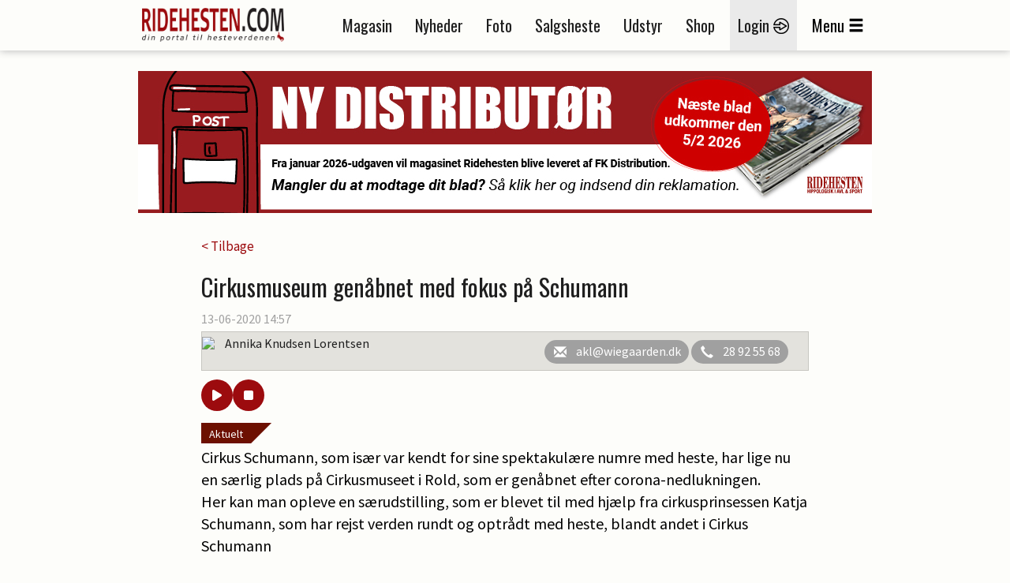

--- FILE ---
content_type: text/html; charset=utf-8
request_url: https://ridehesten.com/nyheder/cirkusmuseum-genabnet-med-fokus-pa-schumann/74507
body_size: 54149
content:


<!DOCTYPE html>
<html>
<head>
	<meta charset="utf-8" />
	<meta name="viewport" content="width=device-width, initial-scale=1.0" />
	<meta http-equiv="X-UA-Compatible" content="IE=Edge" />
	
	<meta property="og:title" content="Cirkusmuseum gen&aring;bnet med fokus p&aring; Schumann" />
	<meta property="og:site_name" content="Ridehesten.com" />
	<meta property="og:description" content="Cirkus Schumann, som is&aelig;r var kendt for sine spektakul&aelig;re numre med heste, har lige nu en s&aelig;rlig plads p&aring; Cirkusmuseet i Rold, som er gen&aring;bnet efter corona-nedlukningen. Herkan man opleve en s&aelig;rudstilling, som er blevet til med hj&aelig;lp fra cirkusprinsessen Katja Schumann, som har rejst verden rundt og optr&aring;dt med heste, blandt andeti Cirkus Schumann" />
	<meta property="og:image" content="https://ridehesten.com/files/picture/cache/1200/901de519-2f5c-498d-84c5-47928fed5d68_cropped.jpg" />

	<title>Cirkusmuseum genåbnet med fokus på Schumann - Ridehesten.com</title>
	<link rel="apple-touch-icon" sizes="57x57" href="/apple-touch-icon-57x57.png">
	<link rel="apple-touch-icon" sizes="60x60" href="/apple-touch-icon-60x60.png">
	<link rel="apple-touch-icon" sizes="72x72" href="/apple-touch-icon-72x72.png">
	<link rel="apple-touch-icon" sizes="76x76" href="/apple-touch-icon-76x76.png">
	<link rel="apple-touch-icon" sizes="114x114" href="/apple-touch-icon-114x114.png">
	<link rel="apple-touch-icon" sizes="120x120" href="/apple-touch-icon-120x120.png">
	<link rel="apple-touch-icon" sizes="144x144" href="/apple-touch-icon-144x144.png">
	<link rel="apple-touch-icon" sizes="152x152" href="/apple-touch-icon-152x152.png">
	<link rel="apple-touch-icon" sizes="180x180" href="/apple-touch-icon-180x180.png">
	<link rel="icon" type="image/png" href="/favicon-32x32.png" sizes="32x32">
	<link rel="icon" type="image/png" href="/favicon-194x194.png" sizes="194x194">
	<link rel="icon" type="image/png" href="/favicon-96x96.png" sizes="96x96">
	<link rel="icon" type="image/png" href="/android-chrome-192x192.png" sizes="192x192">
	<link rel="icon" type="image/png" href="/favicon-16x16.png" sizes="16x16">
	<link rel="manifest" href="/manifest.json">
	<link rel="mask-icon" href="/safari-pinned-tab.svg" color="#5bbad5">
	<link rel="shortcut icon" href="/favicon.ico">
	<meta name="apple-mobile-web-app-title" content="Ridehesten">
	<meta name="application-name" content="Ridehesten">
	<meta name="msapplication-TileColor" content="#9c0b0e">
	<meta name="msapplication-TileImage" content="/mstile-144x144.png">
	<meta name="msapplication-config" content="/browserconfig.xml">
	<meta name="theme-color" content="#ffffff">

	<link href="/Plugins/bootstrap-3.3.5/css/bootstrap.min.css?v=Da1995xeCgRNe0X-3xD39VYYSrEzbQGNawqQGCg1dmw" rel="stylesheet">
	<link href="/Plugins/slick-1.5.7/slick/slick.min.css?v=RfQjxkAQ1aFjYVJzlETZST_HuVFqMzqnttJDcMU650M" rel="stylesheet" type="text/css" />

	
	
		<link href="/styles/Layout.css?v1.5&amp;v=xfW_fmt-K3ZMr7SqS-7XMAhjJFtGvtiSJ6xyynC_n_8" rel="stylesheet" type="text/css" />
	

	<link href="/Styles/Print.min.css?v=zXPGZe7wk1elO8d14yTqtVW9kYx7_wkKPzkMoPaUgJ4" media="print" rel="stylesheet" />
	<link href="/plugins/busyuiblocker/busyuiblocker.css?v=Nj2BRsInppmx72MfYI-k09DqDRlqnf5kJvU2VX8s7X8" rel="stylesheet" />
	<link href="/plugins/fancyapps-fancybox-18d1712/source/jquery.fancybox.css" rel="stylesheet" />
	
	<link rel="stylesheet" href="/Plugins/swipebox-1.4.1/src/css/swipebox.min.css?v=SiG40C19M3twz0sXvCnv13uAJiy_9buDY52b3cPKxzQ" />
	<link rel="stylesheet" href="https://cdnjs.cloudflare.com/ajax/libs/font-awesome/6.5.0/css/all.min.css" integrity="sha512-..." crossorigin="anonymous" referrerpolicy="no-referrer" />
	<style>
		.audio-player {
			padding: 10px 15px 0;
			border-radius: 12px;
			display: flex;
			gap: 10px;
			align-items: center;
		}

			.audio-player button {
				padding: 12px 16px;
				border: none;
				border-radius: 50%;
				background-color: #9c0b0e;
				color: white;
				cursor: pointer;
				font-size: 16px;
				transition: background 0.3s;
				width: 40px;
				height: 40px;
				display: flex;
				align-items: center;
				justify-content: center;
			}

				.audio-player button:hover {
					background-color: #c8050a;
				}
	</style>

	<script src="https://ad.wiegaarden.dk/Scripts/FrameworkLoaderResponsive.js" type="text/javascript"></script>
	<script src="/scripts/jquery-2.1.4.min.js"></script>
	<script src="/scripts/jquery.validate.js?v=zkv3mcsWLO8265kskO2mgy1YKuxmGZMKbbUYuGFjmA4"></script>
	<script src="/scripts/jquery.validate.unobtrusive.js?v=KRy14h9pmPIVHFM19sEMkiOqzL35bXrJZtrRpOQIhiQ"></script>
	<script src="https://cdn.jsdelivr.net/npm/js-cookie@2/src/js.cookie.min.js"></script>
	<!-- Hotjar Tracking Code for www.ridehesten.com -->
	<script type="text/javascript">
		(function (h, o, t, j, a, r) {
			h.hj = h.hj || function () { (h.hj.q = h.hj.q || []).push(arguments) };
			h._hjSettings = { hjid: 1980437, hjsv: 6 };
			a = o.getElementsByTagName('head')[0];
			r = o.createElement('script'); r.async = 1;
			r.src = t + h._hjSettings.hjid + j + h._hjSettings.hjsv;
			a.appendChild(r);
		})(window, document, 'https://static.hotjar.com/c/hotjar-', '.js?sv=');
	</script>
	<!-- Google tag (gtag.js) -->
	<script async src="https://www.googletagmanager.com/gtag/js?id=G-8BBGMLZR53"></script>
	<script>
		window.dataLayer = window.dataLayer || [];
		function gtag() { dataLayer.push(arguments); }
		gtag('js', new Date());

		gtag('config', 'G-8BBGMLZR53');
	</script>

	<meta name="facebook-domain-verification" content="sv1q0uxgtx52vhno27d8atl8547d4b" />

	<style>
		.plusIcon {
			background-image: url('/Graphics/Plus/ImagePlus.png');
			position: absolute;
			top: 0;
			width: 50px;
			height: 50px;
		}
	</style>
</head>

<body style="position: relative">


	<div class="printLogo">
		<img src="/Graphics/logoSmall.png" />
	</div>
	<div id="grayedOut"></div>
	<div id="header" class="topNavigation">
		<div id="window">
			<div class="navigationbar">
				<div class="container">
					<div class="mobileMenu row">
						<div class="col-tn-3">
							<div class="mobileLogin">
									<a href="/mit-ridehesten">
										<img src="/Graphics/Icons/Menu/login-icon.png" /><br />
										<span class="mobileButtonText">Login</span>
									</a>
							</div>
						</div>
						<div class="col-tn-6">
							<div class="logo">
								<a href="/"><img src="/Graphics/logo.png" /></a>
							</div>
						</div>
						<div class="col-tn-3">
							<div class="mobileBurger">
								<span class="glyphicon glyphicon-menu-hamburger"></span><br />
								<span class="mobileButtonText">Menu</span>
							</div>
						</div>
						<div class="col-tn-12">
							<div class="mobileLinks row">
								<a href="/nyheder">
									<span style="border-right: 1px solid #1f1f1f;">Nyheder</span>
								</a>
								<a href="/salgsheste">
									<span style="border-right: 1px solid #1f1f1f;">Salgsheste</span>
								</a>
								<a href="/e-magasin">
									<span>E-magasin</span>
								</a>
							</div>
						</div>
					</div>
					<div class="desktopMenu">
						<div class="logoWrapper">
							<div class="logo">
								<a href="/"><img src="/Graphics/logo.png" /></a>
							</div>
							<div class="logoSmall">
								<a href="/"><img src="/Graphics/logoSmall.png" /></a>
							</div>
						</div>
						<div class="navigation">
							<ul>
								<li><a href="/magasinet">Magasin</a></li>
								<li><a href="/nyheder">Nyheder</a></li>
								<li><a href="/billeder">Foto</a></li>
								<li><a href="/salgsheste">Salgsheste</a></li>
								<li><a href="/udstyr">Udstyr</a></li>
								<li><a href="http://shop.ridehesten.com/shop/frontpage.html">Shop</a></li>

									<li class="menu-login"><a href="/mit-ridehesten">Login <img src="/Graphics/Icons/Menu/login-icon.png" /></a></li>
								<li id="menuButton"><span>Menu</span><span class="glyphicon glyphicon-menu-hamburger"></span></li>
							</ul>
						</div>
					</div>
				</div>
			</div>



			<div id="menuContainer" class="container menuContainer">
				<div class="menuWrapper">
					<div class="row">
						<div class="col-12 primaryLinks">
							<div class="col-sm-6 col-tn-12 menuIconLinks">
								<ul>
										<li class="">
											<a href="/magasinet">
												<img src="/Graphics/Icons/Menu/Magazine.png" />
												<span>Magasinet Ridehesten</span>
											</a> 
										</li>
										<li class="">
											<a href="/e-magasin">
												<img src="/Graphics/Icons/Menu/DigitalMagazine.png" />
												<span>E-magasin</span>
											</a> 
										</li>
										<li class="selected">
											<a href="/nyheder">
												<img src="/Graphics/Icons/Menu/News.png" />
												<span>Nyheder</span>
											</a> 
										</li>
										<li class="">
											<a href="/billeder">
												<img src="/Graphics/Icons/Menu/Photos.png" />
												<span>Fotos</span>
											</a> 
										</li>
										<li class="">
											<a href="/fotografer">
												<img src="/Graphics/Icons/Menu/Photographer.png" />
												<span>Fotografer</span>
											</a> 
										</li>
										<li class="">
											<a href="/salgsheste">
												<img src="/Graphics/Icons/Menu/SaleHorses.png" />
												<span>Køb og salg af heste</span>
											</a> 
										</li>
								</ul>
							</div>
							<div class="col-sm-6 col-tn-12 menuIconLinks">
								<ul>
										<li class="">
											<a href="/udstyr">
												<img src="/Graphics/Icons/Menu/SaleThings.png" />
												<span>Køb og salg af udstyr</span>
											</a>
										</li>
										<li class="">
											<a href="/stutterier">
												<img src="/Graphics/Icons/Menu/Stables.png" />
												<span>Stalde og stutterier</span>
											</a>
										</li>
										<li class="">
											<a href="http://shop.ridehesten.com/shop/frontpage.html">
												<img src="/Graphics/Icons/Menu/Webshop.png" />
												<span>Shop</span>
											</a>
										</li>
										<li class="">
											<a href="/nyheder/kategori/blog/72">
												<img src="/Graphics/Icons/Menu/Blog.png" />
												<span>Blog</span>
											</a>
										</li>
										<li class="">
											<a href="https://www.equication.dk/ridehesten">
												<img src="/Graphics/Icons/Menu/kurser.png" />
												<span>Kurser</span>
											</a>
										</li>
										<li class="">
											<a href="/nyheder/kategori/podcasts/111">
												<img src="/Graphics/Icons/Menu/podcast.png" />
												<span>Podcasts</span>
											</a>
										</li>
								</ul>
							</div>
							<div style="clear: both;"></div>
							<div class="flagBox" style="">
								<a href="https://old.ridehesten.com/en/"><img src="/Graphics/Flags/41x28/gb.gif" /></a>
								<a href="/"><img src="/Graphics/Flags/41x28/dk.gif" /></a>
							</div>
						</div>
						<div class="col-12 secondaryLinks">
							<div class="col-sm-6 col-tn-12 menuIconLinks">
								<ul>
										<li class="">
											<a href="/annoncering">
												<span>Annoncering</span>
											</a>
										</li>
										<li class="">
											<a href="/faa-en-hjemmeside">
												<span>Få en hjemmeside</span>
											</a>
										</li>
								</ul>
                             
							</div>
							<div class="col-sm-6 col-tn-12 menuIconLinks">
                             
								<ul>
										<li class="">
											<a href="/betingelser">
												<span>Handelsbetingelser</span>
											</a>
										</li>
										<li class="">
											<a href="/kontakt">
												<span>Kontakt</span>
											</a>
										</li>
								</ul>
                              
							</div>
                            <div class="col-sm-6 col-tn-12 menuIconLinks">
                                <div style="height:40px;"></div>
                                <ul>
                                    <li style="margin-left:42px;">
                                        <a href="/faa-en-hjemmeside"><img src="/Graphics/Icons/Footer/Companies/go2net.png" style="width:110px;" /></a>
                                    </li>
                                    <li style="font-size:20pt; margin-top:-10px;">
                                       
                                           <a href="/faa-en-hjemmeside">Mangler du en hjemmeside?</a>
                                     
                                    </li>
                                    <li style="font-size:12pt; margin-top:-3px;">
                                       <a href="/faa-en-hjemmeside">Lad vores webafdeling lave din hjemmeside.</a> 
                                    </li>

                                    <!--Wiegaarden media section-->

                                    <li style="margin-top:50px; margin-left:42px;">
                                        <a href="https://wiegaarden.dk/"><img src="/Graphics/Icons/Footer/Companies/wiegaarden.png" style="width:140px;" /></a>
                                    </li>
                                    <li style="font-size:20pt; margin-top:-10px;">
                                     
                                        <a href="https://wiegaarden.dk">
                                            Mangler du markedsføring?
                                        </a>

                                    </li>
                                    <li style="font-size:12pt; margin-bottom:30px; margin-top:-3px;">
                                        <a href="https://wiegaarden.dk">
                                            Vores grafiske team står klar til at hjælpe dig.
                                        </a>
                                      
                                    </li>
                                   
                                </ul>	
                            </div>

                            <div class="col-sm-6 col-tn-12 menuIconLinks">
                                <div style="height:40px;"></div>
                                <ul>
                                    <li style="margin-left:42px;">
                                        <a href="https://hunden.dk"><img src="/Graphics/Icons/Footer/Companies/hunden.png" style="width:110px;" /></a>
                                    </li>
                                    <li style="font-size:20pt; margin-top:-10px;"">
                                        <a href="https://hunden.dk">
                                            Har du en hund?
                                        </a>
                                    

                                    </li>
                                    <li style="font-size:12pt; margin-top:-3px;">
                           
                                        <a href="https://hunden.dk">
                                            Så er vores  hundeportal et besøg værd
                                        </a>
                                    </li>
                                </ul>
                            </div>

                                <style>
                                    .hunden span img {
                                        margin-top: 20px;
                                        margin-left: 43px;
                                    }

                                    .hunden h2 {
                                        color: #e4e4e4;
                                        width: 100%;
                                        font-style: normal;
                                        font-size: 18pt;
                                        margin-top: 40px;
                                        display: inline-block !important;
                                    }

                                    .hunden span {
                                        color: #e4e4e4;
                                        width: 100%;
                                        background-color: red;
                                        display: inline-block !important;
                                    }
                                </style>


                            </div>

					</div>
				</div>
			</div>
		</div>
	</div>

	<div class="container">

		<div class="siteHeader">
			<div class="topBanner">
				<script type="text/javascript">
					wiegaardenAd.renderAd({ placement: 29, section: 1, width: 930, height: 180 });
				</script>
			</div>
		</div>
		


<div class="row news space30">
	<div class="col-tn-12">
		

		<div class="row">
			<div class="newsWrapper">
				<div class="col-tn-12">
					<a href="/nyheder">< Tilbage</a>
				</div>
			</div>
		</div>
	</div>
	<div class="col-tn-12">
		<div class="row">
			<div class="newsWrapper">

				<div class="col-tn-12 newsHeader">
					<h1>Cirkusmuseum gen&aring;bnet med fokus p&aring; Schumann</h1>
				</div>

				<div class="col-tn-12 newsDate">
					13-06-2020 14:57<span></span>
				</div>

				<div class="col-tn-12 newsAuthor">
					<div>
								<img src="https://old.ridehesten.com/GFX/NewsAdmin/akl2.jpg" />
							<p>
								Annika Knudsen Lorentsen
							</p>
						<div class="authorButtons">
								<a href="mailto:akl@wiegaarden.dk">
									<i class="glyphicon glyphicon-envelope"></i><span>akl@wiegaarden.dk</span>
								</a>
								<a href="tel:&#x2B;4528925568">
									<i class="glyphicon glyphicon-earphone"></i><span>28 92 55 68</span>
								</a>
						</div>
					</div>
				</div>

				<div class="audio-player">
					<button id="playPause"><i class="fas fa-play"></i></button>
					<button id="stop"><i class="fas fa-stop"></i></button>
				</div>

				<div class="col-tn-12 newsTeaser space15" style="padding-top: 30px;">
					<div class="newsCategory" style="bottom: auto;top:0;">
						<a href="/nyheder/kategori/aktuelt/2">Aktuelt</a>
					</div>
					<p>Cirkus Schumann, som is&aelig;r var kendt for sine spektakul&aelig;re numre med heste, har lige nu en s&aelig;rlig plads p&aring; Cirkusmuseet i Rold, som er gen&aring;bnet efter corona-nedlukningen. Her&nbsp;kan man opleve en s&aelig;rudstilling, som er blevet til med hj&aelig;lp fra cirkusprinsessen Katja Schumann, som har rejst verden rundt og optr&aring;dt med heste, blandt andet&nbsp;i Cirkus Schumann</p>

				</div>


				<div class="col-tn-12 newsText space15">
								<div class="imageContainer">
									<div class="imageBox">
										<img src="/files/picture/cache/1200/901de519-2f5c-498d-84c5-47928fed5d68_cropped.jpg" title="Katja Schumann, som har rejst verden rundt for at optræde med hestene i Cirkus Schumann. Foto: Ridehesten.com/Marie Helene Rohleder" />
										<span>
											<img src="/Graphics/copyright.gif" alt="Copyright Ridehesten.com" />
										</span>
									</div>
									<div class="imageText">
										Katja Schumann, som har rejst verden rundt for at optræde med hestene i Cirkus Schumann. Foto: Ridehesten.com/Marie Helene Rohleder
									</div>
								</div>
<div class="boksbanner nospacing"><div class="news-annonce">Nyheden fortsætter efter annoncen</div><script type="text/javascript">wiegaardenAd.renderAd({ placement: 3, section: 8, width: 300, height: 250 });</script></div><p>Cirkus Shumann havde deres storhedstid, da cirkusmanegerne var fyldt med dyr, og is&aelig;r deres evne til at dressere hestene og fork&aelig;le publikum med spektakul&aelig;re numre med de flotte heste, gjorde Cirkus Schumann ber&oslash;mt.</p><p>Nu kan man opleve en s&aelig;rudstilling p&aring; Cirkusmuseet i Rold, som fort&aelig;ller historien om Cirkus Schumann. Et cirkus hvis historie g&aring;r helt tilbage til 1868 hvor Gotthold Schumann blev den f&oslash;rste direkt&oslash;r i cirkuset.</p><p>&ndash; P&aring; Cirkusmuseet i Rold f&aring;r publikum prim&aelig;rt historien om Schumanns arbejde med dyrene &ndash; ogs&aring; den del, der fort&aelig;ller, hvorfor det efterh&aring;nden blev vanskeligt at optr&aelig;de med s&aring;vel heste som andre dyr i dansk cirkus, skriver museet p&aring; deres <a href="https://nordmus.dk/cirkus-schumann-og-dyrene/" target="_blank">hjemmeside.</a></p><p>De seneste 50 &aring;r har man i flere omgange strammet den danske lovgivning, s&aring; der efterh&aring;nden ikke er mange dyr tilbage i manegen.&nbsp; Men denne udstilling tager publikum med ind i historien om et dansk cirkus, der s&aelig;rligt var kendt for deres numre med heste. Her kan man dykke ned i historien om Schumanns s&aelig;rlige evner til at tr&aelig;ne heste, og l&aelig;re om datidens holdning til dyr i cirkus.&nbsp;</p><p><div class="infobox" style="clear:both; background-color:#e3e2dd; border: 1px solid #a7a7a7; padding:15px; margin: 15px 0;"><strong>Cirkus Schumann </strong>er faktisk flere cirkusser, som blev drevet af familien Schumann med v&aelig;gt p&aring; numre med heste. Familiens stamfader er Gotthold Schumann (1824-1908), og i sommeren 1881 gav han med sit Cirkus G. Schumann forestillinger i Stockholm, og i vinteren 1881-82 optr&aring;dte han i Panoramabygningen i K&oslash;benhavn. De f&oslash;lgende ti &aring;r bes&oslash;gte cirkusset flere gange de nordiske hovedst&aelig;der og st&oslash;rre provinsbyer. I 1885 grundlagde Gottholds n&aelig;st&aelig;ldste s&oslash;n, Albert Schumann (1958-1939) sit eget cirkus i Malm&oslash;.&nbsp;</p><div class="boksbanner nospacing"><div class="news-annonce">Nyheden fortsætter efter annoncen</div><script type="text/javascript">wiegaardenAd.renderAd({ placement: 40, section: 8, width: 300, height: 250 });</script></div><p>Cirkus A. Schumann rejste f&oslash;rst i Skandinavien og Rusland, men i 1887 kom de til K&oslash;benhavns nye cirkusbygning, hvor de vandt publikums sympati ved deres afslappede stil. Gottholds &aelig;ldste s&oslash;n, Max (1853-1933) overtog i 1896 faderens cirkus, som han gjorde til et af Europas f&oslash;rende. Da f&oslash;rste verdenskrig br&oslash;d ud indstillede han virksomheden, men hans tre s&oslash;nner, Willy (1880-1936), Ernst (1884-1960) og Oscar (1886-1954) dannede i stedet Cirkus Br&oslash;drene Schumann, som fra 1918 fik fast base i Cirkusbygningen.&nbsp;</p><p>I 1936 indtr&aring;dte Oscar Schumanns s&oslash;n Albert (1915-2001) i direktionen, mens han kone, Pauline med&nbsp;elegante kostumer gav familiens frihedsdressur et nyt pr&aelig;g. Deres s&oslash;n Benny (f. 1945) gjorde karriere som klovn.&nbsp;</p><p>Oscars n&aelig;st&aelig;ldste s&oslash;n, Max (1916-2004) fik i 1977 sammen med Vivi og b&oslash;rnene Katja og Philip eget cirkus med et elegant kuppeltelt og moderne faciliteter.</p><p><em>Kilde: Den store danske</em></div></p><p>Hele udstillingen er lavet i samarbejde med Katja og Benny Schumann. Katja har levet livet som cirkusprinsesse og datter af Max Schumann, som fra&nbsp;1977 til 1982 havde Katja&nbsp;med rundt i Danmark for at optr&aelig;de. Da cirkuset lukkede, rejste Katja til USA, hvor hun optr&aring;dte i cirkus Big Apple i New York. I 2007 vendte hun tilbage til Danmark, hvor hun har optr&aring;dt i Cirkus Dannebrog og Cirkus Masckot. I 2015 k&oslash;bte hun Cirkusg&aring;rden i L&oslash;kken, og i sommeren 2016 blev der afviklet de f&oslash;rste cirkusforestillinger <a href="http://www.katjaschumann.dk/index.html" target="_blank">der.</a>&nbsp;Vi har tidligere skrevet om Katja i magasinet Ridehesten, og er du nysgerrig efter mere, kan du l&aelig;se om hende i oktobernummeret fra 2017.</p><p>Se mere om s&aelig;rudstillingen p&aring; museet i Rold <a href="https://nordmus.dk/cirkus-schumann-og-dyrene/" target="_blank">her.</a></p>				</div>


				

				

				

				

				


				

				<div class="col-tn-12 ">
					<div class="col-tn-12 referenceMagazine">
						<a href="/magasinet/abonner">
							<img src="/Graphics/Magazines/Covers/Hippologisk/RH_Big.jpg" style="max-width:78px;" alt="Magasinet Ridehesten" />
							<div class="referenceMagazineText">
								<h2>Klik her for at bestille abonnement på</h2>
								<h1>Magasinet Ridehesten</h1>
							</div>
						</a>
					</div>
				</div>

				<div class="col-tn-12 socialButtons space15">
					<h3>Del nyheden på:</h3>
					<div class="socialButtonsWrapper">
						<div class="col-tn-3">
							<div class="shareaholic-canvas" data-app="share_buttons" data-app-id="33128279"></div>
						</div>
						<div class="col-tn-3">
							<div class="shareaholic-canvas" data-app="share_buttons" data-app-id="33128280"></div>
						</div>
						<div class="col-tn-3">
							<div class="shareaholic-canvas" data-app="share_buttons" data-app-id="33128281"></div>
						</div>
						<div class="col-tn-3">
							<div class="shareaholic-canvas" data-app="share_buttons" data-app-id="33128282"></div>
						</div>
					</div>
				</div>
			</div>
		</div>
	</div>

		<div class="col-tn-12 boksbannerWrapper">
			<div class="row">

				<div class="col-xs-6 col-tn-12 boksbanner">
					<script type="text/javascript">
						wiegaardenAd.renderAd({ placement: 41, section: 8, width: 300, height: 250 });
					</script>
				</div>
				<div class="col-xs-6 col-tn-12 boksbanner">
					<script type="text/javascript">
						wiegaardenAd.renderAd({ placement: 42, section: 8, width: 300, height: 250 });
					</script>
				</div>
			</div>
		</div>


	<div class="col-tn-12">
		<div class="row">
			<div class="newsWrapper">
				<div class="col-tn-12">
					<div class="table listTable">
						<div class="tr tableHeader">
							<div class="td">
								<h1>Læs også</h1>
							</div>
						</div>
						<div class="newsList row">
								<div class="col-tn-12">
									<div class="row">
										<div class="col-xs-12 col-sm-4">
											<a href="/nyheder/flere-unge-ryttere-til-tops-i-hagen/110044">
												<img src="/files/picture/cache/370/c5b2a36c-98d1-47ef-89dc-e52881557fbb_cropped.jpg" alt="Flere unge ryttere til tops i Hagen" />
											</a>
											
										</div>
										<div class="col-xs-12 col-sm-8">
											<div class="newsCategory" style="bottom: auto;">
												<a href="/nyheder/kategori/dressur/8">Dressur</a>
											</div>
											<a href="/nyheder/flere-unge-ryttere-til-tops-i-hagen/110044">
												<h2 style="margin-top: 40px;">Flere unge ryttere til tops i Hagen</h2>
											</a>
										</div>
									</div>
								</div>
								<div class="col-tn-12">
									<div class="row">
										<div class="col-xs-12 col-sm-4">
											<a href="/nyheder/cecilie-fik-en-drommestart-ved-christmas-show/52553">
												<img src="/files/picture/cache/370/4cf0fdf4-e1a7-41d1-a8d8-4751680b0d74_cropped.jpg" alt="Cecilie fik en dr&amp;oslash;mmestart ved Christmas Show" />
											</a>
											
										</div>
										<div class="col-xs-12 col-sm-8">
											<div class="newsCategory" style="bottom: auto;">
												<a href="/nyheder/kategori/junior-og-ungrytter/63">Junior- og ungrytter</a>
											</div>
											<a href="/nyheder/cecilie-fik-en-drommestart-ved-christmas-show/52553">
												<h2 style="margin-top: 40px;">Cecilie fik en dr&oslash;mmestart ved Christmas Show</h2>
											</a>
										</div>
									</div>
								</div>
								<div class="col-tn-12">
									<div class="row">
										<div class="col-xs-12 col-sm-4">
											<a href="/nyheder/guldet-er-i-sigte/45721">
												<img src="/files/picture/cache/370/6000a99e-31f2-448a-9708-8727ce262222_cropped.jpg" alt="Guldet er i sigte " />
											</a>
											
										</div>
										<div class="col-xs-12 col-sm-8">
											<div class="newsCategory" style="bottom: auto;">
												<a href="/nyheder/kategori/dressur/8">Dressur</a>
											</div>
											<a href="/nyheder/guldet-er-i-sigte/45721">
												<h2 style="margin-top: 40px;">Guldet er i sigte </h2>
											</a>
										</div>
									</div>
								</div>
								<div class="col-tn-12">
									<div class="row">
										<div class="col-xs-12 col-sm-4">
											<a href="/nyheder/dressur-med-hjerte-og-forstand/38953">
												<img src="/files/picture/cache/370/86fb20dc-6f98-429e-97a8-932f9328f921_cropped.jpg" alt="&quot;Dressur med hjerte og forstand&quot;" />
											</a>
											
										</div>
										<div class="col-xs-12 col-sm-8">
											<div class="newsCategory" style="bottom: auto;">
												<a href="/nyheder/kategori/dressur/8">Dressur</a>
											</div>
											<a href="/nyheder/dressur-med-hjerte-og-forstand/38953">
												<h2 style="margin-top: 40px;">"Dressur med hjerte og forstand"</h2>
											</a>
										</div>
									</div>
								</div>
								<div class="col-tn-12">
									<div class="row">
										<div class="col-xs-12 col-sm-4">
											<a href="/nyheder/andreas-trak-fulde-huse/5003">
												<img src="/files/picture/cache/370/d1c3ed74-55f9-45fb-b6f9-c88d770934d0.jpg" alt="Andreas trak fulde huse " />
											</a>
											
										</div>
										<div class="col-xs-12 col-sm-8">
											<div class="newsCategory" style="bottom: auto;">
												<a href="/nyheder/kategori/sport/1">Sport</a>
											</div>
											<a href="/nyheder/andreas-trak-fulde-huse/5003">
												<h2 style="margin-top: 40px;">Andreas trak fulde huse </h2>
											</a>
										</div>
									</div>
								</div>
								<div class="col-tn-12">
									<div class="row">
										<div class="col-xs-12 col-sm-4">
											<a href="/nyheder/hojt-til-hest/71542">
												<img src="/files/picture/cache/370/f3891b49-e839-4252-8745-86d381d6792d_cropped.jpg" alt="H&amp;oslash;jt til hest" />
											</a>
											
										</div>
										<div class="col-xs-12 col-sm-8">
											<div class="newsCategory" style="bottom: auto;">
												<a href="/nyheder/kategori/blog-johanne-kofod-jensen/89">Blog - Johanne Kofod Jensen</a>
											</div>
											<a href="/nyheder/hojt-til-hest/71542">
												<h2 style="margin-top: 40px;">H&oslash;jt til hest</h2>
											</a>
										</div>
									</div>
								</div>
								<div class="col-tn-12">
									<div class="row">
										<div class="col-xs-12 col-sm-4">
											<a href="/nyheder/odsherred-rideklub-er-klar-til-fremtiden/60473">
												<img src="/files/picture/cache/370/b84d456a-8877-493f-add9-30503534aee9_cropped.jpg" alt="Odsherred Rideklub er klar til fremtiden" />
											</a>
											
										</div>
										<div class="col-xs-12 col-sm-8">
											<div class="newsCategory" style="bottom: auto;">
												<a href="/nyheder/kategori/dressur/8">Dressur</a>
											</div>
											<a href="/nyheder/odsherred-rideklub-er-klar-til-fremtiden/60473">
												<h2 style="margin-top: 40px;">Odsherred Rideklub er klar til fremtiden</h2>
											</a>
										</div>
									</div>
								</div>
						</div>
					</div>
				</div>
			</div>
		</div>
	</div>

	<div class="newsWrapper">
		<div class="col-tn-12 space30">
			<div class="newsEditor">
				<img src="https://old.ridehesten.com/GFX/NewsAdmin/akl2.jpg" alt="Annika Knudsen Lorentsen" />

				<h2>Har du en nyhed eller god historie?</h2>
				<a href="/nyheder/tip-en-nyhed" class="redButton">Kontakt Annika Knudsen Lorentsen</a>
			</div>
		</div>
	</div>

	<div class="col-tn-12 boksbannerWrapper">
		<div class="row">
				<div class="col-xs-6 col-tn-12 boksbanner">
					<script type="text/javascript">
						wiegaardenAd.renderAd({ placement: 43, section: 8, width: 300, height: 250 });
					</script>
				</div>
		</div>
	</div>


	<div class="col-tn-12 space30">
		<div class="row">
			<div class="newsWrapper">
				<div class="col-tn-12">
					<div class="table listTable">
						<div class="tr tableHeader">
							<div class="td">
								<h1>Mest læste</h1>
							</div>
						</div>
						<div class="newsList row">
								<div class="col-tn-12">
									<div class="row">
										<div class="col-xs-12 col-sm-4">
											<a href="/nyheder/henrik-hansens-sidste-hest-er-solgt/118082">
												<img src="/files/picture/cache/370/c5c11e09-3bd4-45ac-a081-d24ed03f6706_cropped.jpg" alt="Henrik Hansens sidste hest er solgt" />
											</a>
											<div class="plusIcon"></div>
										</div>
										<div class="col-xs-12 col-sm-8">
											<div class="newsCategory" style="bottom: auto;">
												<a href="/nyheder/kategori/aktuelt/2">Aktuelt</a>
											</div>
											<a href="/nyheder/henrik-hansens-sidste-hest-er-solgt/118082">
												<h2 style="margin-top: 40px;">Henrik Hansens sidste hest er solgt</h2>
											</a>
										</div>
									</div>
								</div>
								<div class="col-tn-12">
									<div class="row">
										<div class="col-xs-12 col-sm-4">
											<a href="/nyheder/sophia-tilbage-i-sadlen-efter-ulykke/118088">
												<img src="/files/picture/cache/370/0d614f19-64bc-4b9e-8547-2abf1e0a6770_cropped.jpg" alt="Sophia tilbage i sadlen efter ulykke" />
											</a>
											
										</div>
										<div class="col-xs-12 col-sm-8">
											<div class="newsCategory" style="bottom: auto;">
												<a href="/nyheder/kategori/aktuelt/2">Aktuelt</a>
											</div>
											<a href="/nyheder/sophia-tilbage-i-sadlen-efter-ulykke/118088">
												<h2 style="margin-top: 40px;">Sophia tilbage i sadlen efter ulykke</h2>
											</a>
										</div>
									</div>
								</div>
								<div class="col-tn-12">
									<div class="row">
										<div class="col-xs-12 col-sm-4">
											<a href="/nyheder/grand-galiano-solgt-det-er-den-eneste-hest-jeg-har-lige-nu/118112">
												<img src="/files/picture/cache/370/b89defc5-1ef9-4d32-9a28-4eab3c88b6da_cropped.jpg" alt="Grand Galiano solgt: – Det er den eneste hest, jeg har lige nu" />
											</a>
											<div class="plusIcon"></div>
										</div>
										<div class="col-xs-12 col-sm-8">
											<div class="newsCategory" style="bottom: auto;">
												<a href="/nyheder/kategori/aktuelt/2">Aktuelt</a>
											</div>
											<a href="/nyheder/grand-galiano-solgt-det-er-den-eneste-hest-jeg-har-lige-nu/118112">
												<h2 style="margin-top: 40px;">Grand Galiano solgt: – Det er den eneste hest, jeg har lige nu</h2>
											</a>
										</div>
									</div>
								</div>
								<div class="col-tn-12">
									<div class="row">
										<div class="col-xs-12 col-sm-4">
											<a href="/nyheder/dobbeltsejr-til-dufour-pa-dv-heste/118115">
												<img src="/files/picture/cache/370/0fa683c9-98ca-43bb-8beb-aa5b04f69b5b_cropped.jpg" alt="Dobbeltsejr til Dufour p&amp;aring; DV-heste" />
											</a>
											<div class="plusIcon"></div>
										</div>
										<div class="col-xs-12 col-sm-8">
											<div class="newsCategory" style="bottom: auto;">
												<a href="/nyheder/kategori/dressur/8">Dressur</a>
											</div>
											<a href="/nyheder/dobbeltsejr-til-dufour-pa-dv-heste/118115">
												<h2 style="margin-top: 40px;">Dobbeltsejr til Dufour p&aring; DV-heste</h2>
											</a>
										</div>
									</div>
								</div>
								<div class="col-tn-12">
									<div class="row">
										<div class="col-xs-12 col-sm-4">
											<a href="/nyheder/d-aganix-2000-z-dod-efter-tragisk-uheld/118093">
												<img src="/files/picture/cache/370/1da2f09f-c52f-4ab5-b735-2af6c3a7f595_cropped.jpg" alt="D&#x27;Aganix 2000 Z d&amp;oslash;d efter tragisk uheld" />
											</a>
											
										</div>
										<div class="col-xs-12 col-sm-8">
											<div class="newsCategory" style="bottom: auto;">
												<a href="/nyheder/kategori/avl-og-sport/7">Avl og sport</a>
											</div>
											<a href="/nyheder/d-aganix-2000-z-dod-efter-tragisk-uheld/118093">
												<h2 style="margin-top: 40px;">D'Aganix 2000 Z d&oslash;d efter tragisk uheld</h2>
											</a>
										</div>
									</div>
								</div>
								<div class="col-tn-12">
									<div class="row">
										<div class="col-xs-12 col-sm-4">
											<a href="/nyheder/laudrup-dufour-kommer-til-herning/118109">
												<img src="/files/picture/cache/370/c4daa9cc-54ec-4943-9896-2616f39d0cc1_cropped.jpg" alt="Laudrup-Dufour kommer til Herning" />
											</a>
											
										</div>
										<div class="col-xs-12 col-sm-8">
											<div class="newsCategory" style="bottom: auto;">
												<a href="/nyheder/kategori/aktuelt/2">Aktuelt</a>
											</div>
											<a href="/nyheder/laudrup-dufour-kommer-til-herning/118109">
												<h2 style="margin-top: 40px;">Laudrup-Dufour kommer til Herning</h2>
											</a>
										</div>
									</div>
								</div>
								<div class="col-tn-12">
									<div class="row">
										<div class="col-xs-12 col-sm-4">
											<a href="/nyheder/ea-kirk-startede-aret-med-en-sejr/118099">
												<img src="/files/picture/cache/370/cf552ee4-d894-4b0b-bfb9-810be5459d20_cropped.jpg" alt="Ea Kirk startede &amp;aring;ret med en sejr" />
											</a>
											
										</div>
										<div class="col-xs-12 col-sm-8">
											<div class="newsCategory" style="bottom: auto;">
												<a href="/nyheder/kategori/dressur/8">Dressur</a>
											</div>
											<a href="/nyheder/ea-kirk-startede-aret-med-en-sejr/118099">
												<h2 style="margin-top: 40px;">Ea Kirk startede &aring;ret med en sejr</h2>
											</a>
										</div>
									</div>
								</div>
								<div class="col-tn-12">
									<div class="row">
										<div class="col-xs-12 col-sm-4">
											<a href="/nyheder/palma-tog-direkte-fra-skiferie-til-sejrsskamlen/118110">
												<img src="/files/picture/cache/370/fdde3b68-b6c7-49d7-86ae-550213e3e54e_cropped.jpg" alt="Palma tog direkte fra skiferie til sejrsskamlen" />
											</a>
											<div class="plusIcon"></div>
										</div>
										<div class="col-xs-12 col-sm-8">
											<div class="newsCategory" style="bottom: auto;">
												<a href="/nyheder/kategori/springning/9">Springning</a>
											</div>
											<a href="/nyheder/palma-tog-direkte-fra-skiferie-til-sejrsskamlen/118110">
												<h2 style="margin-top: 40px;">Palma tog direkte fra skiferie til sejrsskamlen</h2>
											</a>
										</div>
									</div>
								</div>
								<div class="col-tn-12">
									<div class="row">
										<div class="col-xs-12 col-sm-4">
											<a href="/nyheder/ludger-beerbaums-goldfever-er-dod/118090">
												<img src="/files/picture/cache/370/5cba2ae5-5b45-46a8-9d50-097c5ad60910_cropped.jpg" alt="Ludger Beerbaums Goldfever er d&amp;oslash;d" />
											</a>
											
										</div>
										<div class="col-xs-12 col-sm-8">
											<div class="newsCategory" style="bottom: auto;">
												<a href="/nyheder/kategori/profil/5">Profil</a>
											</div>
											<a href="/nyheder/ludger-beerbaums-goldfever-er-dod/118090">
												<h2 style="margin-top: 40px;">Ludger Beerbaums Goldfever er d&oslash;d</h2>
											</a>
										</div>
									</div>
								</div>
								<div class="col-tn-12">
									<div class="row">
										<div class="col-xs-12 col-sm-4">
											<a href="/nyheder/dv-hingst-vinder-hollandsk-prove/118103">
												<img src="/files/picture/cache/370/fa63843a-bf7a-481c-ba0d-3bbeb7f69e85_cropped.jpg" alt="DV-hingst vinder hollandsk pr&amp;oslash;ve" />
											</a>
											
										</div>
										<div class="col-xs-12 col-sm-8">
											<div class="newsCategory" style="bottom: auto;">
												<a href="/nyheder/kategori/avl/4">Avl</a>
											</div>
											<a href="/nyheder/dv-hingst-vinder-hollandsk-prove/118103">
												<h2 style="margin-top: 40px;">DV-hingst vinder hollandsk pr&oslash;ve</h2>
											</a>
										</div>
									</div>
								</div>
						</div>
					</div>
				</div>
			</div>
		</div>
	</div>
</div>

	<div class="col-tn-12 boksbannerWrapper">
		<div class="row">
			<div class="col-xs-6 col-tn-12 boksbanner">
				<script type="text/javascript">
					wiegaardenAd.renderAd({ placement: 44, section: 8, width: 300, height: 250 });
				</script>
			</div>
			<div class="col-xs-6 col-tn-12 boksbanner">
				<script type="text/javascript">
					wiegaardenAd.renderAd({ placement: 45, section: 8, width: 300, height: 250 });
				</script>
			</div>
		</div>
	</div>

<div class="col-tn-12 news">
	<div class="row">
		<div class="newsWrapper">
			<div class="col-tn-12">
				<div class="space30">
					

<div class="searchBox">
	<h2>Søg i arkivet</h2>
	<form action="/nyheder/soeg">
		<input name="query" class="text" placeholder="Søg efter nyheder" type="text" id="Query" value="" />
		<button type="submit" class="redButton">Søg</button>
	</form>
</div>
				</div>
			</div>
			<div class="col-tn-12 space15">
				<div class="row">
					<div class="col-sm-4">
						<a href="/nyheder/kategori" class="redButton">Kategorier</a>
					</div>
					<div class="col-sm-4">
						<a href="/nyheder/tip-en-nyhed" class="redButton">Tip en nyhed</a>
					</div>
					<div class="col-sm-4">
						<a href="/nyheder/mest-laeste" class="redButton">Mest læste</a>
					</div>
				</div>
			</div>
		</div>
	</div>
</div>


<span id="readText" style="display: none;">
	Cirkusmuseum genåbnet med fokus på Schumann. Cirkus Schumann, som især var kendt for sine spektakulære numre med heste, har lige nu en særlig plads på Cirkusmuseet i Rold, som er genåbnet efter corona-nedlukningen. Her kan man opleve en særudstilling, som er blevet til med hjælp fra cirkusprinsessen Katja Schumann, som har rejst verden rundt og optrådt med heste, blandt andet i Cirkus Schumann. Cirkus Shumann havde deres storhedstid, da cirkusmanegerne var fyldt med dyr, og især deres evne til at dressere hestene og forkæle publikum med spektakulære numre med de flotte heste, gjorde Cirkus Schumann berømt.

Nu kan man opleve en særudstilling på Cirkusmuseet i Rold, som fortæller historien om Cirkus Schumann. Et cirkus hvis historie går helt tilbage til 1868 hvor Gotthold Schumann blev den første direktør i cirkuset.

– På Cirkusmuseet i Rold får publikum primært historien om Schumanns arbejde med dyrene – også den del, der fortæller, hvorfor det efterhånden blev vanskeligt at optræde med såvel heste som andre dyr i dansk cirkus, skriver museet på deres hjemmeside.

De seneste 50 år har man i flere omgange strammet den danske lovgivning, så der efterhånden ikke er mange dyr tilbage i manegen.  Men denne udstilling tager publikum med ind i historien om et dansk cirkus, der særligt var kendt for deres numre med heste. Her kan man dykke ned i historien om Schumanns særlige evner til at træne heste, og lære om datidens holdning til dyr i cirkus. 

Cirkus Schumann er faktisk flere cirkusser, som blev drevet af familien Schumann med vægt på numre med heste. Familiens stamfader er Gotthold Schumann (1824-1908), og i sommeren 1881 gav han med sit Cirkus G. Schumann forestillinger i Stockholm, og i vinteren 1881-82 optrådte han i Panoramabygningen i København. De følgende ti år besøgte cirkusset flere gange de nordiske hovedstæder og større provinsbyer. I 1885 grundlagde Gottholds næstældste søn, Albert Schumann (1958-1939) sit eget cirkus i Malmø. 

Cirkus A. Schumann rejste først i Skandinavien og Rusland, men i 1887 kom de til Københavns nye cirkusbygning, hvor de vandt publikums sympati ved deres afslappede stil. Gottholds ældste søn, Max (1853-1933) overtog i 1896 faderens cirkus, som han gjorde til et af Europas førende. Da første verdenskrig brød ud indstillede han virksomheden, men hans tre sønner, Willy (1880-1936), Ernst (1884-1960) og Oscar (1886-1954) dannede i stedet Cirkus Brødrene Schumann, som fra 1918 fik fast base i Cirkusbygningen. 

I 1936 indtrådte Oscar Schumanns søn Albert (1915-2001) i direktionen, mens han kone, Pauline med elegante kostumer gav familiens frihedsdressur et nyt præg. Deres søn Benny (f. 1945) gjorde karriere som klovn. 

Oscars næstældste søn, Max (1916-2004) fik i 1977 sammen med Vivi og børnene Katja og Philip eget cirkus med et elegant kuppeltelt og moderne faciliteter.

Kilde: Den store danske

Hele udstillingen er lavet i samarbejde med Katja og Benny Schumann. Katja har levet livet som cirkusprinsesse og datter af Max Schumann, som fra 1977 til 1982 havde Katja med rundt i Danmark for at optræde. Da cirkuset lukkede, rejste Katja til USA, hvor hun optrådte i cirkus Big Apple i New York. I 2007 vendte hun tilbage til Danmark, hvor hun har optrådt i Cirkus Dannebrog og Cirkus Masckot. I 2015 købte hun Cirkusgården i Løkken, og i sommeren 2016 blev der afviklet de første cirkusforestillinger der. Vi har tidligere skrevet om Katja i magasinet Ridehesten, og er du nysgerrig efter mere, kan du læse om hende i oktobernummeret fra 2017.

Se mere om særudstillingen på museet i Rold her.
 
</span>






	</div>

	<footer>
		<div class="container">

			<div class="social">
				<div class="col-md-3 hidden-sm hidden-xs">
					<h1>Ridehesten.com</h1>
					<p>
						Blåkildevej 15<br />
						9500 Hobro<br />
						<a href="tel:+45 98512066">+45 98 51 20 66</a><br />
						<a href="mailto:mediehuset@wiegaarden.dk">Mediehuset@wiegaarden.dk</a>
					</p>
				</div>

				<div class="col-md-3 col-sm-12">
					<h1>Følg os</h1>
					<div class="shareaholic-canvas" data-app="follow_buttons" data-app-id="28686364"></div>
				</div>

				<div class="col-md-3 col-md-push-0 col-sm-12 newsletter">
					<h1>Nyhedsbrev</h1>
					<!-- Begin Mailchimp Signup Form -->
					<div id="mc_embed_signup">
						<form action="https://ridehesten.us18.list-manage.com/subscribe/post?u=7a581eeced2a58c74225d88a7&amp;id=21a447cccd" method="post" id="mc-embedded-subscribe-form" name="mc-embedded-subscribe-form" class="validate" target="_blank" novalidate>
							<div id="mc_embed_signup_scroll">

								<div class="mc-field-group">
									<input type="email" value="" name="EMAIL" class="required email" placeholder="E-mail" id="mce-EMAIL">
								</div>
								<div id="mce-responses" class="clear">
									<div class="response" id="mce-error-response" style="display:none"></div>
									<div class="response" id="mce-success-response" style="display:none"></div>
								</div>    <!-- real people should not fill this in and expect good things - do not remove this or risk form bot signups-->
								<div style="position: absolute; left: -5000px;" aria-hidden="true"><input type="text" name="b_7a581eeced2a58c74225d88a7_21a447cccd" tabindex="-1" value=""></div>
								<div class="clear"><input type="submit" value="Tilmeld" name="subscribe" id="mc-embedded-subscribe" class="button"></div>
							</div>
						</form>
					</div>
					<!--End mc_embed_signup-->
				</div>

				<div class="col-md-3 hidden-sm hidden-xs">
					<h1>Kontakt os</h1>
					<a href="/nyheder/tip-en-nyhed">Tip os her</a><br />
					<a href="/kontakt">Kontakt os</a><br />
					<a href="/annoncering">Annoncering</a>
				</div>
			</div>

			<div class="social hidden-md hidden-lg" style="margin-top: 0;">
				<div class="col-sm-12">
					<h1>Ridehesten.com</h1>
					<p>
						Blåkildevej 15&nbsp;&nbsp;&nbsp;&nbsp;&nbsp;|&nbsp;&nbsp;&nbsp;&nbsp;&nbsp;
						9500 Hobro<br />

						<a href="tel:+45 98512066">+45 98 51 20 66</a>&nbsp;&nbsp;&nbsp;&nbsp;&nbsp;|&nbsp;&nbsp;&nbsp;&nbsp;&nbsp;
						<a href="mailto:mediehuset@wiegaarden.dk">Mediehuset@wiegaarden.dk</a>
					</p>
				</div>
			</div>

			<div class="social hidden-md hidden-lg" style="margin-top: 0;">
				<div class="col-sm-12">
					<h1>Kontakt os</h1>
					<p>
						<a href="/nyheder/tip-en-nyhed">Tip os her</a>&nbsp;&nbsp;&nbsp;&nbsp;&nbsp;|&nbsp;&nbsp;&nbsp;&nbsp;&nbsp;
						<a href="/kontakt">Kontakt os</a>&nbsp;&nbsp;&nbsp;&nbsp;&nbsp;|&nbsp;&nbsp;&nbsp;&nbsp;&nbsp;
						<a href="/annoncering">Annoncering</a>
					</p>
				</div>
			</div>

			<div class="companies">
                <div class="col-sm-12">
                    <h2 style="color:#e4e4e4; font-size:22px; font-weight:normal; text-align:center;">
                        Se også:
                    </h2>
                </div>

                  

                    <ul>
                        <li><a href="http://www.hunden.dk" title="Hunden" target="_blank"><img src="/Graphics/Icons/Footer/Companies/hunden.png" alt="Huden" /></a></li>
                        <li><a href="http://go2net.dk" title="go2net" target="_blank"><img src="/Graphics/Icons/Footer/Companies/go2net.png" alt="go2net" /></a></li>
                        <li><a href="http://wiegaarden.dk" title="Wiegaarden Media" target="_blank"><img src="/Graphics/Icons/Footer/Companies/wiegaarden.png" alt="Wiegaarden Media" /></a></li>
                    </ul>
                </div>
		</div>
		<div class="developedBy">
			<div class="container">
				<span style="font-size: 12px;">Ridehesten.com er udviklet og ejet af Wiegaarden Media &copy; Copyright 1995 - 2026</span>
				<span style="font-size: 12px;">. Ifølge markedsføringsloven samt ophavsretsloven må der IKKE kopieres indhold fra siden.</span>
			</div>
		</div>
	</footer>

	<a id="popupLink" href="#popup" hidden=""></a>

	<div id="popup" style="width: 300px" hidden="">
		<script type="text/javascript">
			wiegaardenAd.renderAd({ placement: 67, section: 1, width: 300, height: 250 });
		</script>
	</div>

	
	
	<script src="/plugins/bootstrap-3.3.5/js/bootstrap.min.js?v=Sk3nkD6mLTMOF0EOpNtsIry-s1CsaqQC1rVLTAy-0yc"></script>
	<script src="/scripts/navigation.js?v=PmY4cxtZCRmRJX737Wkt3_S9EW4tVDzBxKbSrPiVQpo"></script>
	<script src="/scripts/jsonutil.js?v=LEQSE8jiNWLVOu1KQNyKYMvV573_grfP2ie3osWD2Eg"></script>
	<script src="/plugins/busyuiblocker/busyuiblocker.js?v=Xx26EA97OfxO2_gQhqym-F1WZAk7bwQljhc5mK4QR0s"></script>
	<script src="/scripts/headroom.js?v=r_XRRg3wNAnjzAo3Rc6KEcu8NGyxC5-awMv3xTYA9YM"></script>
	<script src="/scripts/jquery.headroom.js?v=sbgcGEI-2FqfwkGKx1oL8vPZHcKP75JCT2q88Fox_v4"></script>
	<script>
		$(document).ready(function ($) {
			if ($(window).height() < 700) {
				$('.topNavigation').headroom({
					"offset": 100,
					"tolerance": {
						down: 0,
						up: 5
					}
				});
			}
		});
	</script>
	<script src="/plugins/fancyapps-fancybox-18d1712/source/jquery.fancybox.pack.js"></script>
	<script type="text/javascript">



	</script>
	<!-- BEGIN SHAREAHOLIC CODE -->
	<link rel="preload" href="https://cdn.shareaholic.net/assets/pub/shareaholic.js" as="script" />
	<meta name="shareaholic:site_id" content="7b79667b3013e199942e172f4015c5e7" />
	<script data-cfasync="false" async src="https://cdn.shareaholic.net/assets/pub/shareaholic.js"></script>
	<!-- END SHAREAHOLIC CODE -->
	<!-- BEGIN RESPONSIVEVOICE CODE -->
	<script src="https://code.responsivevoice.org/responsivevoice.js?key=JjA45pG7"></script>
	<!-- END RESPONSIVEVOICE CODE -->
	
	<script src="/Plugins/slick-1.5.7/slick/slick.min.js?v=4TRrqFVwLVZLjbrnHH2OnEZdZle7v_bz6qAM7fT0qlM" type="text/javascript"></script>
	<script src="/Plugins/swipebox-1.4.1/src/js/jquery.swipebox.js?v=WDxPhZQekDJt0RhvlLC-UquTjBHCPR1uei6j4uVRSsA" type="text/javascript"></script>
	<script src="/Scripts/newsSingle.js?v=1.0&amp;v=yi8weCag8ShXu38-FJw3kh3I86jbIcE7nb4gtmYVDGc" type="text/javascript"></script>
	<script src="/Scripts/quicknews.js?v=uqo4bckEGq5xp9NSwlpo8iUtiLtR_HzcyWKKqx9o8gE" type="text/javascript"></script>
	<script>
		const audio = document.getElementById('audio');
		const playPauseBtn = document.getElementById('playPause');
		const stopBtn = document.getElementById('stop');
		const playIcon = 'fas fa-play';
		const pauseIcon = 'fas fa-pause';

		let isPlaying = false;
		let isPaused = false;

		playPauseBtn.addEventListener('click', () => {
			const icon = playPauseBtn.querySelector('i');

			if (!isPlaying) {
				responsiveVoice.speak(document.getElementById("readText").textContent.replace(/\s+/g, " ").trim(), "Danish Male");
				icon.className = pauseIcon;
				isPlaying = true;
				isPaused = false;
			} else if (!isPaused) {
				responsiveVoice.pause();
				icon.className = playIcon;
				isPaused = true;
			} else {
				responsiveVoice.resume();
				icon.className = pauseIcon;
				isPaused = false;
			}
		});

		stopBtn.addEventListener('click', () => {
			responsiveVoice.cancel();
			const icon = playPauseBtn.querySelector('i');
			icon.className = playIcon;
			isPlaying = false;
			isPaused = false;
		});
	</script>

	<script>
		$("#subscriptionForm").submit(function (e) {
			e.preventDefault();

			$.ajax({
				url: "/magasinet/valider",
				type: 'POST',
				data: $(this).serialize(),
				success: function (response) {
					if (response.isValid) {
						location.reload();
					} else {
						$("#subscriptionMessage").html('<div class="alert alert-danger" style="margin-bottom: 0; padding: 5px 10px;">' + response.message + '</div>');
					}
				}
			});
		});
	</script>

</body>
</html>

--- FILE ---
content_type: text/html; charset=utf-8
request_url: https://ad.wiegaarden.dk/ad.aspx?id=5559&random=37a755aa-2f84-45b9-9923-ef5a30efc362
body_size: 1180
content:


<!DOCTYPE html PUBLIC "-//W3C//DTD XHTML 1.0 Transitional//EN" "http://www.w3.org/TR/xhtml1/DTD/xhtml1-transitional.dtd">
<html xmlns="http://www.w3.org/1999/xhtml">
<head><title>

</title></head>
<body style="margin: 0; padding: 0; text-align: center;">
    <form method="post" action="./ad.aspx?id=5559&amp;random=37a755aa-2f84-45b9-9923-ef5a30efc362" id="form1">
<div class="aspNetHidden">
<input type="hidden" name="__VIEWSTATE" id="__VIEWSTATE" value="/[base64]/CL9gO+fb+CVYFnBA1+Gv64jdUNJZL9ueCey0DiF" />
</div>

<div class="aspNetHidden">

	<input type="hidden" name="__VIEWSTATEGENERATOR" id="__VIEWSTATEGENERATOR" value="7207A90E" />
</div>
    <iframe src="https://ad.wiegaarden.dk/files/1/300x250/5559/975D42CE-375C-4CF2-BC5D-858FD0CE2832.html" style="position:absolute; top:0; left:0; width:100%; height:100%; margin:0; padding:0;" scrolling = "no" frameBorder = "0" ></iframe>
    </form>
</body>
</html>


--- FILE ---
content_type: text/javascript; charset=utf-8
request_url: https://ad.wiegaarden.dk/findad.ashx?sectionId=8&placementId=43&width=300&height=250&placeholderid=adk7kvpvsxeze
body_size: 155
content:
wiegaardenAd.removeAd('adk7kvpvsxeze');

--- FILE ---
content_type: text/javascript; charset=utf-8
request_url: https://ad.wiegaarden.dk/findad.ashx?sectionId=8&placementId=40&width=300&height=250&placeholderid=adat0b6mio97d
body_size: 238
content:
wiegaardenAd.insertAd('adat0b6mio97d', 'https://ad.wiegaarden.dk/ad.aspx?id=5553&random=61fdd9a5-642a-4adf-948f-08d2ac888a1b', 300, 250);

--- FILE ---
content_type: text/javascript; charset=utf-8
request_url: https://ad.wiegaarden.dk/findad.ashx?sectionId=1&placementId=67&width=300&height=250&placeholderid=ads4l24u6pmyq
body_size: 155
content:
wiegaardenAd.removeAd('ads4l24u6pmyq');

--- FILE ---
content_type: text/javascript; charset=utf-8
request_url: https://ad.wiegaarden.dk/findad.ashx?sectionId=8&placementId=45&width=300&height=250&placeholderid=adevv358buqrm
body_size: 155
content:
wiegaardenAd.removeAd('adevv358buqrm');

--- FILE ---
content_type: text/javascript; charset=utf-8
request_url: https://ad.wiegaarden.dk/findad.ashx?sectionId=8&placementId=42&width=300&height=250&placeholderid=ades9zhnw43kn
body_size: 241
content:
wiegaardenAd.insertAd('ades9zhnw43kn', 'https://ad.wiegaarden.dk/ad.aspx?id=5566&random=38f8d991-4a97-4330-8f20-5e336e079f05', 300, 250);

--- FILE ---
content_type: text/javascript; charset=utf-8
request_url: https://ad.wiegaarden.dk/findad.ashx?sectionId=1&placementId=29&width=930&height=180&placeholderid=advn4xy7hvmij
body_size: 238
content:
wiegaardenAd.insertAd('advn4xy7hvmij', 'https://ad.wiegaarden.dk/ad.aspx?id=5691&random=c2f2ce8c-8cbd-4ee5-a2da-8491d5dfb325', 930, 180);

--- FILE ---
content_type: text/javascript; charset=utf-8
request_url: https://ad.wiegaarden.dk/findad.ashx?sectionId=8&placementId=44&width=300&height=250&placeholderid=adoay0sfx5yn
body_size: 154
content:
wiegaardenAd.removeAd('adoay0sfx5yn');

--- FILE ---
content_type: text/javascript; charset=utf-8
request_url: https://ad.wiegaarden.dk/findad.ashx?sectionId=8&placementId=41&width=300&height=250&placeholderid=ad4fn876j3umq
body_size: 241
content:
wiegaardenAd.insertAd('ad4fn876j3umq', 'https://ad.wiegaarden.dk/ad.aspx?id=5559&random=37a755aa-2f84-45b9-9923-ef5a30efc362', 300, 250);

--- FILE ---
content_type: text/javascript; charset=utf-8
request_url: https://ad.wiegaarden.dk/findad.ashx?sectionId=8&placementId=3&width=300&height=250&placeholderid=adeeon7ils0m
body_size: 237
content:
wiegaardenAd.insertAd('adeeon7ils0m', 'https://ad.wiegaarden.dk/ad.aspx?id=5546&random=b9d01e65-d387-4cfa-83a8-25b8b25c088b', 300, 250);